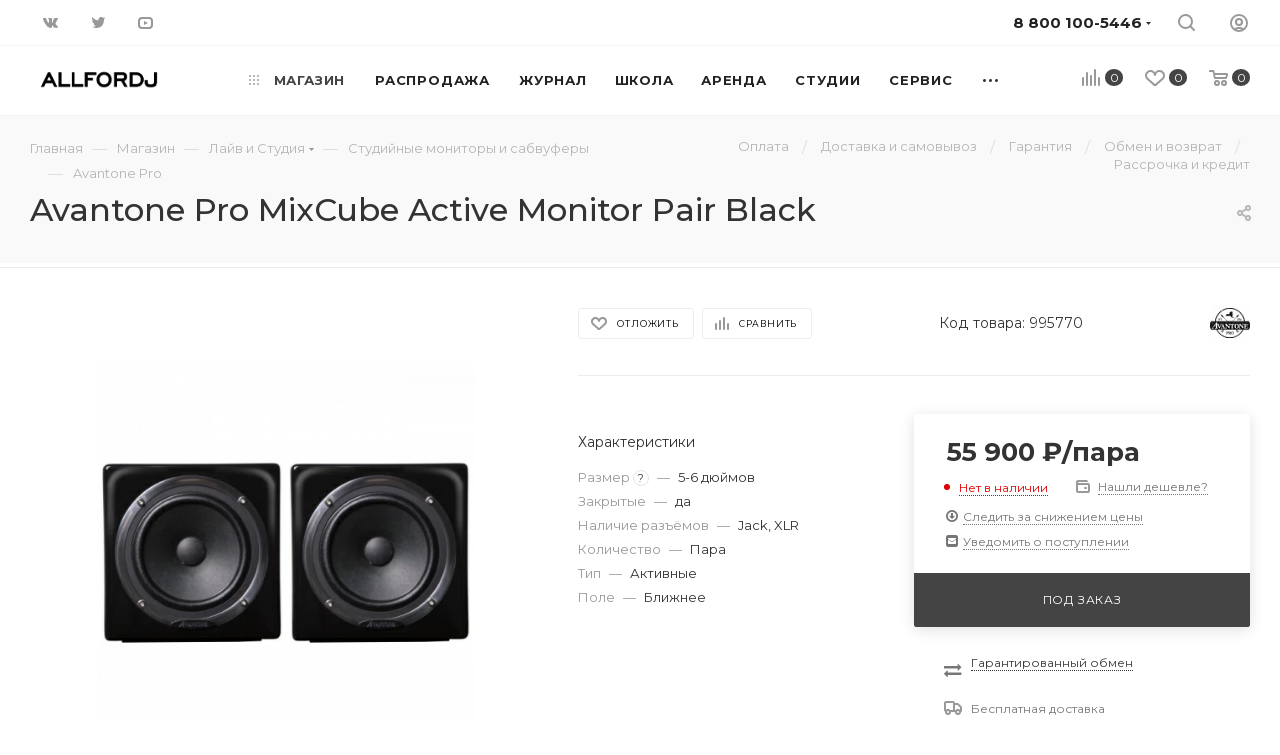

--- FILE ---
content_type: text/html; charset=UTF-8
request_url: https://www.allfordj.ru/ajax/product_distributor.php
body_size: 2740
content:
{"215728":{"PRODUCT_ID":"215728","NO_BRANDS":"N","DEACTIVE_DISTRIBUTOR":[],"DISTRIBUTOR":[{"ID":"322859","ACTIVE":"Y","STORE_NAME":"УСН","STORE_SORT":"1","STORE_ID":"70","PROPERTY_STORE_ID_VALUE":"70","PROPERTY_MANAGER_NAME_VALUE":"Константин","PROPERTY_MANAGER_PHONE_VALUE":"+74993807270","PROPERTY_MANAGER_EMAIL_VALUE":"info@allfordj.com","ARTICUL":"-","PURCHASE_PRICE":"-","AMOUNT":0},{"ID":"183414","ACTIVE":"Y","STORE_NAME":"AFDJ","STORE_SORT":"100","STORE_ID":"1","PROPERTY_STORE_ID_VALUE":"1","PROPERTY_MANAGER_NAME_VALUE":"Константин","PROPERTY_MANAGER_PHONE_VALUE":"+74993807270","PROPERTY_MANAGER_EMAIL_VALUE":"info@allfordj.com","ARTICUL":"-","PURCHASE_PRICE":"-","AMOUNT":0},{"ID":"202779","ACTIVE":"Y","STORE_NAME":"UM(Москва)","STORE_SORT":"500","STORE_ID":"21","PROPERTY_STORE_ID_VALUE":"21","PROPERTY_MANAGER_NAME_VALUE":"Evgeniy Shimanskiy","PROPERTY_MANAGER_PHONE_VALUE":"+7(495)1280503","PROPERTY_MANAGER_EMAIL_VALUE":"evgeniy@united-music.by","ARTICUL":"unitedmusic_38343","PURCHASE_PRICE":"45\u0026nbsp;092 ₽","AMOUNT":0},{"ID":"256466","ACTIVE":"Y","STORE_NAME":"UM(Минск)","STORE_SORT":"500","STORE_ID":"42","PROPERTY_STORE_ID_VALUE":"42","PROPERTY_MANAGER_NAME_VALUE":"Evgeniy Shimanskiy","PROPERTY_MANAGER_PHONE_VALUE":"+7(495)1280503","PROPERTY_MANAGER_EMAIL_VALUE":"evgeniy@united-music.by","ARTICUL":"unitedmusic_38343","PURCHASE_PRICE":"45\u0026nbsp;092 ₽","AMOUNT":0},{"ID":"256468","ACTIVE":"Y","STORE_NAME":"UM(Вильнюс)","STORE_SORT":"500","STORE_ID":"43","PROPERTY_STORE_ID_VALUE":"43","PROPERTY_MANAGER_NAME_VALUE":"Evgeniy Shimanskiy","PROPERTY_MANAGER_PHONE_VALUE":"+7(495)1280503","PROPERTY_MANAGER_EMAIL_VALUE":"evgeniy@united-music.by","ARTICUL":"unitedmusic_38343","PURCHASE_PRICE":"45\u0026nbsp;092 ₽","AMOUNT":0}],"CUSTOM_STORE":{"1":{"ID":"72595","PRODUCT_ID":"215728","STORE_ID":"1","AMOUNT":"0","QUANTITY_RESERVED":"0","STORE_NAME":"Основной склад","STORE_ADDR":"2-ой ВОЛКОНСКИЙ переулок, Дом 12.","STORE_DESCR":"Вход в наш магазин\/студию лежит через уютный дворик 12-го дома. Въезд закрыт шлагбаумом, мы открываем его для наших клиентов.Мы также работаем как интернет магазин, действует оперативная доставка по Москве и всей России.","STORE_GPS_N":"55.775302","STORE_GPS_S":"37.617615","STORE_IMAGE":null,"STORE_LOCATION":null,"STORE_PHONE":"","ACTIVE":"Y","TITLE":"Основной склад","PHONE":"","SCHEDULE":"ПН-ПТ : 10:00 - 20:00 СБ-ВС : 11:00 - 19:00","ADDRESS":"2-ой ВОЛКОНСКИЙ переулок, Дом 12.","DESCRIPTION":"Вход в наш магазин\/студию лежит через уютный дворик 12-го дома. Въезд закрыт шлагбаумом, мы открываем его для наших клиентов.Мы также работаем как интернет магазин, действует оперативная доставка по Москве и всей России.","GPS_N":"55.775302","GPS_S":"37.617615","IMAGE_ID":null,"LOCATION_ID":null,"DATE_CREATE":"17.10.2014 12:42:40","DATE_MODIFY":"22.01.2026 12:04:50","USER_ID":"18179","MODIFIED_BY":"26452","XML_ID":"e82ed4a2-0b1e-11e7-834d-7429af1011da","SORT":"1","EMAIL":"shop@allfordj.ru","ISSUING_CENTER":"Y","SHIPPING_CENTER":"Y","SITE_ID":"s1","CODE":null,"IS_DEFAULT":"N","UF_METRO":"a:0:{}","UF_MORE_PHOTOS":"a:0:{}","UF_TRANSIT":null,"UF_SALE_CANCEL":null,"UF_TAX_TYPE":"387"},"13":{"ID":"220397","PRODUCT_ID":"215728","STORE_ID":"13","AMOUNT":"0","QUANTITY_RESERVED":"0","STORE_NAME":"Roland","STORE_ADDR":"Адрес.","STORE_DESCR":"","STORE_GPS_N":"","STORE_GPS_S":"","STORE_IMAGE":null,"STORE_LOCATION":null,"STORE_PHONE":"","ACTIVE":"Y","TITLE":"Roland","PHONE":"","SCHEDULE":"","ADDRESS":"Адрес.","DESCRIPTION":"","GPS_N":"","GPS_S":"","IMAGE_ID":null,"LOCATION_ID":null,"DATE_CREATE":"01.03.2016 15:26:46","DATE_MODIFY":"01.03.2016 15:28:21","USER_ID":"16265","MODIFIED_BY":"16265","XML_ID":"","SORT":"1200","EMAIL":"","ISSUING_CENTER":"Y","SHIPPING_CENTER":"N","SITE_ID":"s1","CODE":null,"IS_DEFAULT":"N","UF_METRO":null,"UF_MORE_PHOTOS":null,"UF_TRANSIT":null,"UF_SALE_CANCEL":null,"UF_TAX_TYPE":null},"14":{"ID":"177742","PRODUCT_ID":"215728","STORE_ID":"14","AMOUNT":"0","QUANTITY_RESERVED":"0","STORE_NAME":"ТБД","STORE_ADDR":"Адрес.","STORE_DESCR":"","STORE_GPS_N":"","STORE_GPS_S":"","STORE_IMAGE":null,"STORE_LOCATION":null,"STORE_PHONE":"","ACTIVE":"Y","TITLE":"ТБД","PHONE":"","SCHEDULE":"","ADDRESS":"Адрес.","DESCRIPTION":"","GPS_N":"","GPS_S":"","IMAGE_ID":null,"LOCATION_ID":null,"DATE_CREATE":"25.04.2016 15:30:01","DATE_MODIFY":"25.04.2016 15:30:01","USER_ID":"16265","MODIFIED_BY":"16265","XML_ID":"","SORT":"1300","EMAIL":"","ISSUING_CENTER":"Y","SHIPPING_CENTER":"N","SITE_ID":"s1","CODE":null,"IS_DEFAULT":"N","UF_METRO":null,"UF_MORE_PHOTOS":null,"UF_TRANSIT":null,"UF_SALE_CANCEL":null,"UF_TAX_TYPE":null},"20":{"ID":"144379","PRODUCT_ID":"215728","STORE_ID":"20","AMOUNT":"0","QUANTITY_RESERVED":"0","STORE_NAME":"Audio Solutions","STORE_ADDR":"Адрес","STORE_DESCR":"","STORE_GPS_N":"","STORE_GPS_S":"","STORE_IMAGE":null,"STORE_LOCATION":null,"STORE_PHONE":"","ACTIVE":"Y","TITLE":"Audio Solutions","PHONE":"","SCHEDULE":"","ADDRESS":"Адрес","DESCRIPTION":"","GPS_N":"","GPS_S":"","IMAGE_ID":null,"LOCATION_ID":null,"DATE_CREATE":"26.02.2019 07:24:57","DATE_MODIFY":"17.07.2025 12:11:46","USER_ID":"3","MODIFIED_BY":"42863","XML_ID":"","SORT":"0","EMAIL":"","ISSUING_CENTER":"N","SHIPPING_CENTER":"Y","SITE_ID":"s1","CODE":null,"IS_DEFAULT":"N","UF_METRO":"a:0:{}","UF_MORE_PHOTOS":"a:0:{}","UF_TRANSIT":null,"UF_SALE_CANCEL":null,"UF_TAX_TYPE":"387"},"21":{"ID":"71964","PRODUCT_ID":"215728","STORE_ID":"21","AMOUNT":"0","QUANTITY_RESERVED":"0","STORE_NAME":"UM (Москва)","STORE_ADDR":"-","STORE_DESCR":"","STORE_GPS_N":"","STORE_GPS_S":"","STORE_IMAGE":null,"STORE_LOCATION":null,"STORE_PHONE":"","ACTIVE":"Y","TITLE":"UM (Москва)","PHONE":"","SCHEDULE":"","ADDRESS":"-","DESCRIPTION":"","GPS_N":"","GPS_S":"","IMAGE_ID":null,"LOCATION_ID":null,"DATE_CREATE":"25.04.2019 21:30:13","DATE_MODIFY":"17.07.2025 12:00:56","USER_ID":"3","MODIFIED_BY":"42863","XML_ID":"","SORT":"0","EMAIL":"","ISSUING_CENTER":"N","SHIPPING_CENTER":"Y","SITE_ID":"s1","CODE":null,"IS_DEFAULT":"N","UF_METRO":"a:0:{}","UF_MORE_PHOTOS":"a:0:{}","UF_TRANSIT":null,"UF_SALE_CANCEL":null,"UF_TAX_TYPE":"388"},"31":{"ID":"103134","PRODUCT_ID":"215728","STORE_ID":"31","AMOUNT":"0","QUANTITY_RESERVED":"0","STORE_NAME":"EnTrade","STORE_ADDR":"-","STORE_DESCR":"","STORE_GPS_N":"","STORE_GPS_S":"","STORE_IMAGE":null,"STORE_LOCATION":null,"STORE_PHONE":"","ACTIVE":"Y","TITLE":"EnTrade","PHONE":"","SCHEDULE":"","ADDRESS":"-","DESCRIPTION":"","GPS_N":"","GPS_S":"","IMAGE_ID":null,"LOCATION_ID":null,"DATE_CREATE":"30.07.2020 18:21:12","DATE_MODIFY":"30.07.2020 18:21:12","USER_ID":"3","MODIFIED_BY":"3","XML_ID":"","SORT":"0","EMAIL":"","ISSUING_CENTER":"Y","SHIPPING_CENTER":"Y","SITE_ID":"s1","CODE":null,"IS_DEFAULT":"N","UF_METRO":"a:0:{}","UF_MORE_PHOTOS":"a:0:{}","UF_TRANSIT":null,"UF_SALE_CANCEL":null,"UF_TAX_TYPE":null},"32":{"ID":"144380","PRODUCT_ID":"215728","STORE_ID":"32","AMOUNT":"0","QUANTITY_RESERVED":"0","STORE_NAME":"Аудиомания","STORE_ADDR":"-","STORE_DESCR":"","STORE_GPS_N":"","STORE_GPS_S":"","STORE_IMAGE":null,"STORE_LOCATION":null,"STORE_PHONE":"","ACTIVE":"Y","TITLE":"Аудиомания","PHONE":"","SCHEDULE":"","ADDRESS":"-","DESCRIPTION":"","GPS_N":"","GPS_S":"","IMAGE_ID":null,"LOCATION_ID":null,"DATE_CREATE":"22.10.2020 14:32:31","DATE_MODIFY":"17.07.2025 12:02:58","USER_ID":"3","MODIFIED_BY":"42863","XML_ID":"","SORT":"0","EMAIL":"","ISSUING_CENTER":"Y","SHIPPING_CENTER":"Y","SITE_ID":"","CODE":null,"IS_DEFAULT":"N","UF_METRO":"a:0:{}","UF_MORE_PHOTOS":"a:0:{}","UF_TRANSIT":null,"UF_SALE_CANCEL":null,"UF_TAX_TYPE":"387"},"42":{"ID":"87811","PRODUCT_ID":"215728","STORE_ID":"42","AMOUNT":"0","QUANTITY_RESERVED":"0","STORE_NAME":"Минск (UM) - 7 дней.","STORE_ADDR":"-","STORE_DESCR":"","STORE_GPS_N":"","STORE_GPS_S":"","STORE_IMAGE":null,"STORE_LOCATION":null,"STORE_PHONE":"","ACTIVE":"Y","TITLE":"Минск (UM) - 7 дней.","PHONE":"","SCHEDULE":"","ADDRESS":"-","DESCRIPTION":"","GPS_N":"","GPS_S":"","IMAGE_ID":null,"LOCATION_ID":null,"DATE_CREATE":"18.03.2022 15:02:41","DATE_MODIFY":"17.07.2025 12:00:56","USER_ID":"3","MODIFIED_BY":"42863","XML_ID":"","SORT":"0","EMAIL":"","ISSUING_CENTER":"N","SHIPPING_CENTER":"N","SITE_ID":"s1","CODE":null,"IS_DEFAULT":"N","UF_METRO":"a:0:{}","UF_MORE_PHOTOS":"a:0:{}","UF_TRANSIT":"1","UF_SALE_CANCEL":"1","UF_TAX_TYPE":"388"},"43":{"ID":"88899","PRODUCT_ID":"215728","STORE_ID":"43","AMOUNT":"0","QUANTITY_RESERVED":"0","STORE_NAME":"Вильнюс (UM) - 20 дней.","STORE_ADDR":"-","STORE_DESCR":"","STORE_GPS_N":"","STORE_GPS_S":"","STORE_IMAGE":null,"STORE_LOCATION":null,"STORE_PHONE":"","ACTIVE":"Y","TITLE":"Вильнюс (UM) - 20 дней.","PHONE":"","SCHEDULE":"","ADDRESS":"-","DESCRIPTION":"","GPS_N":"","GPS_S":"","IMAGE_ID":null,"LOCATION_ID":null,"DATE_CREATE":"18.03.2022 16:29:27","DATE_MODIFY":"17.07.2025 12:00:56","USER_ID":"3","MODIFIED_BY":"42863","XML_ID":"","SORT":"0","EMAIL":"","ISSUING_CENTER":"N","SHIPPING_CENTER":"N","SITE_ID":null,"CODE":null,"IS_DEFAULT":"N","UF_METRO":"a:0:{}","UF_MORE_PHOTOS":"a:0:{}","UF_TRANSIT":"1","UF_SALE_CANCEL":"1","UF_TAX_TYPE":"388"},"44":{"ID":"201833","PRODUCT_ID":"215728","STORE_ID":"44","AMOUNT":"0","QUANTITY_RESERVED":"0","STORE_NAME":"Окно-Аудио (ограничение к ввозу)","STORE_ADDR":"Адрес.","STORE_DESCR":"","STORE_GPS_N":"","STORE_GPS_S":"","STORE_IMAGE":null,"STORE_LOCATION":null,"STORE_PHONE":"","ACTIVE":"N","TITLE":"Окно-Аудио (ограничение к ввозу)","PHONE":"","SCHEDULE":"","ADDRESS":"Адрес.","DESCRIPTION":"","GPS_N":"","GPS_S":"","IMAGE_ID":null,"LOCATION_ID":null,"DATE_CREATE":"25.05.2022 18:17:04","DATE_MODIFY":"17.07.2023 12:43:23","USER_ID":"16268","MODIFIED_BY":"42863","XML_ID":"","SORT":"0","EMAIL":"","ISSUING_CENTER":"Y","SHIPPING_CENTER":"Y","SITE_ID":"","CODE":null,"IS_DEFAULT":"N","UF_METRO":"a:0:{}","UF_MORE_PHOTOS":"a:0:{}","UF_TRANSIT":null,"UF_SALE_CANCEL":null,"UF_TAX_TYPE":null},"56":{"ID":"244378","PRODUCT_ID":"215728","STORE_ID":"56","AMOUNT":"0","QUANTITY_RESERVED":"0","STORE_NAME":"Импорт","STORE_ADDR":"2-ой ВОЛКОНСКИЙ переулок, Дом 12.","STORE_DESCR":"","STORE_GPS_N":"0","STORE_GPS_S":"0","STORE_IMAGE":null,"STORE_LOCATION":null,"STORE_PHONE":"","ACTIVE":"Y","TITLE":"Импорт","PHONE":"","SCHEDULE":"","ADDRESS":"2-ой ВОЛКОНСКИЙ переулок, Дом 12.","DESCRIPTION":"","GPS_N":"0","GPS_S":"0","IMAGE_ID":null,"LOCATION_ID":null,"DATE_CREATE":"10.07.2023 17:06:18","DATE_MODIFY":"22.01.2026 12:04:50","USER_ID":"26452","MODIFIED_BY":"26452","XML_ID":"7b469697-1623-11e7-a7e4-001e8c7c7727","SORT":"2","EMAIL":null,"ISSUING_CENTER":"N","SHIPPING_CENTER":"N","SITE_ID":null,"CODE":null,"IS_DEFAULT":"N","UF_METRO":null,"UF_MORE_PHOTOS":null,"UF_TRANSIT":"0","UF_SALE_CANCEL":"0","UF_TAX_TYPE":"388"},"70":{"ID":"435212","PRODUCT_ID":"215728","STORE_ID":"70","AMOUNT":"0","QUANTITY_RESERVED":"0","STORE_NAME":"УСН","STORE_ADDR":"УСН","STORE_DESCR":"","STORE_GPS_N":"0","STORE_GPS_S":"0","STORE_IMAGE":null,"STORE_LOCATION":null,"STORE_PHONE":"","ACTIVE":"Y","TITLE":"УСН","PHONE":"","SCHEDULE":"","ADDRESS":"УСН","DESCRIPTION":"","GPS_N":"0","GPS_S":"0","IMAGE_ID":null,"LOCATION_ID":null,"DATE_CREATE":"29.04.2025 17:19:46","DATE_MODIFY":"22.01.2026 12:04:50","USER_ID":"26452","MODIFIED_BY":"26452","XML_ID":"5419c965-001a-11f0-ad45-7085c28c21a8","SORT":"100","EMAIL":null,"ISSUING_CENTER":"N","SHIPPING_CENTER":"N","SITE_ID":null,"CODE":null,"IS_DEFAULT":"N","UF_METRO":null,"UF_MORE_PHOTOS":null,"UF_TRANSIT":"0","UF_SALE_CANCEL":"0","UF_TAX_TYPE":"388"}},"STORE_UPDATE_TIME":{"215728":{"1":{"ID":"72595","PRODUCT_ID":"215728","AMOUNT":"0","STORE_ID":"1","ASD_AVAILABLE_DATE":null,"ASD_STORE_UPDATE":"06.05.2022 16:18:28","ASD_DISTR_PRICE":null,"ASD_DISTR_PURCH_PRICE":null,"ASD_DISTR_ORIG_CURRENCY":null,"ASD_DISTR_PRICE_ORIG":null,"ASD_ARTICUL":null,"ASD_TMP":null,"QUANTITY_RESERVED":"0","ASD_EXTRA_PRICE":null},"21":{"ID":"71964","PRODUCT_ID":"215728","AMOUNT":"0","STORE_ID":"21","ASD_AVAILABLE_DATE":null,"ASD_STORE_UPDATE":"22.01.2026 11:45:34","ASD_DISTR_PRICE":"54600.00","ASD_DISTR_PURCH_PRICE":"45092.00","ASD_DISTR_ORIG_CURRENCY":"RUB","ASD_DISTR_PRICE_ORIG":"54600.00","ASD_ARTICUL":"unitedmusic_38343","ASD_TMP":"Jw94O9uTXM","QUANTITY_RESERVED":"0","ASD_EXTRA_PRICE":null},"32":{"ID":"144380","PRODUCT_ID":"215728","AMOUNT":"0","STORE_ID":"32","ASD_AVAILABLE_DATE":null,"ASD_STORE_UPDATE":"06.05.2022 16:19:56","ASD_DISTR_PRICE":null,"ASD_DISTR_PURCH_PRICE":null,"ASD_DISTR_ORIG_CURRENCY":null,"ASD_DISTR_PRICE_ORIG":null,"ASD_ARTICUL":null,"ASD_TMP":null,"QUANTITY_RESERVED":"0","ASD_EXTRA_PRICE":null},"42":{"ID":"87811","PRODUCT_ID":"215728","AMOUNT":"0","STORE_ID":"42","ASD_AVAILABLE_DATE":null,"ASD_STORE_UPDATE":"22.01.2026 09:35:39","ASD_DISTR_PRICE":"54600.00","ASD_DISTR_PURCH_PRICE":"45092.00","ASD_DISTR_ORIG_CURRENCY":"RUB","ASD_DISTR_PRICE_ORIG":"54600.00","ASD_ARTICUL":"unitedmusic_38343","ASD_TMP":"KMhVw8t7lj","QUANTITY_RESERVED":"0","ASD_EXTRA_PRICE":null},"43":{"ID":"88899","PRODUCT_ID":"215728","AMOUNT":"0","STORE_ID":"43","ASD_AVAILABLE_DATE":null,"ASD_STORE_UPDATE":"22.01.2026 11:40:42","ASD_DISTR_PRICE":"54600.00","ASD_DISTR_PURCH_PRICE":"45092.00","ASD_DISTR_ORIG_CURRENCY":"RUB","ASD_DISTR_PRICE_ORIG":"54600.00","ASD_ARTICUL":"unitedmusic_38343","ASD_TMP":"sHk7i8Zwre","QUANTITY_RESERVED":"0","ASD_EXTRA_PRICE":null},"56":{"ID":"244378","PRODUCT_ID":"215728","AMOUNT":"0","STORE_ID":"56","ASD_AVAILABLE_DATE":null,"ASD_STORE_UPDATE":"13.09.2023 10:32:33","ASD_DISTR_PRICE":null,"ASD_DISTR_PURCH_PRICE":null,"ASD_DISTR_ORIG_CURRENCY":null,"ASD_DISTR_PRICE_ORIG":null,"ASD_ARTICUL":null,"ASD_TMP":null,"QUANTITY_RESERVED":"0","ASD_EXTRA_PRICE":null},"70":{"ID":"435212","PRODUCT_ID":"215728","AMOUNT":"0","STORE_ID":"70","ASD_AVAILABLE_DATE":null,"ASD_STORE_UPDATE":"21.05.2025 18:00:59","ASD_DISTR_PRICE":null,"ASD_DISTR_PURCH_PRICE":null,"ASD_DISTR_ORIG_CURRENCY":null,"ASD_DISTR_PRICE_ORIG":null,"ASD_ARTICUL":null,"ASD_TMP":null,"QUANTITY_RESERVED":"0","ASD_EXTRA_PRICE":null}}},"AMOUNT_STORE":"","MSK_STORE":0,"OTHER_STORE":0,"TRANSIT_STORE":0,"PROP_SALE":"N","PROP_PRED":"N","PROP_PRICE_REQUEST":"N","ACTIVE":"Y","PRODUCT_SERVICE":0,"COMPLECT":false}}